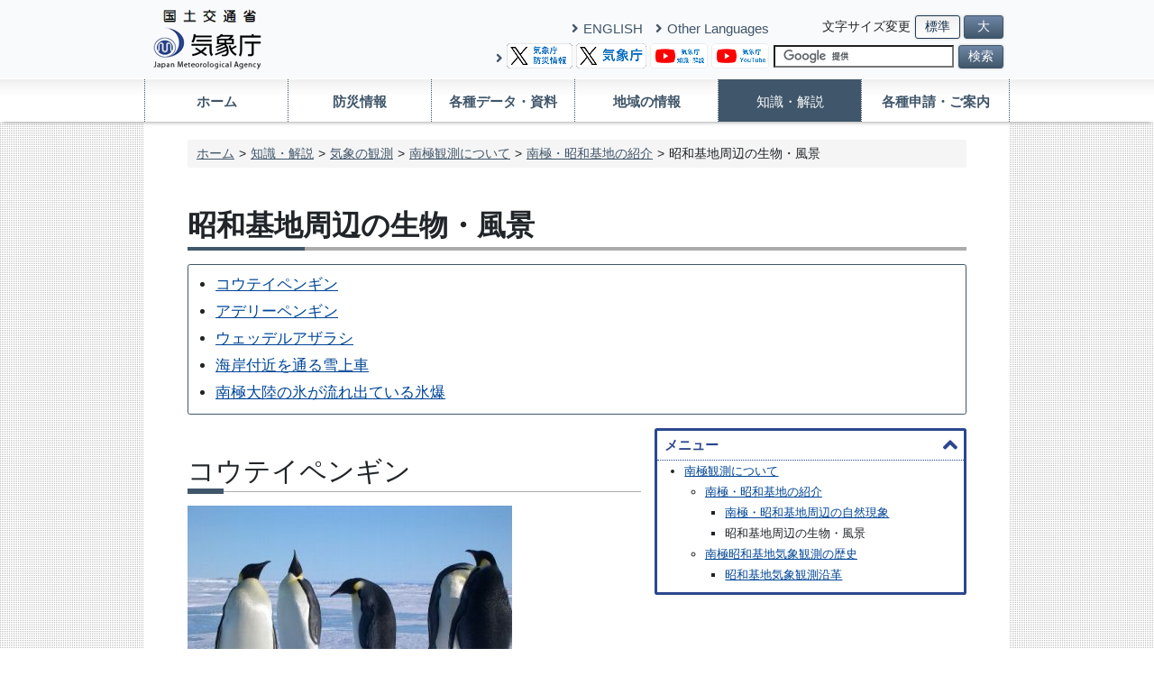

--- FILE ---
content_type: text/html; charset=UTF-8
request_url: https://www.jma.go.jp/jma/kishou/know/kansoku/syowabase/nature/nature.html
body_size: 2238
content:
<!DOCTYPE html>
<html lang="ja">
<head>
<meta charset="UTF-8">
<meta http-equiv="X-UA-Compatible" content="IE=edge">
<meta name="Author" content="気象庁 Japan Meteorological Agency">
<meta name="keywords" content="気象庁 Japan Meteorological Agency">
<meta name="description" content="description">
<meta name="viewport" content="width=device-width,initial-scale=1,viewport-fit=cover">
<meta name="format-detection" content="telephone=no">
<script src="/jma/cms/lib/jquery.min.js"></script>
<link rel="stylesheet" href="/jma/cms/css/reset.css">
<link rel="stylesheet" href="/jma/cms/lib/fontawesome/css/all.min.css">
<link rel="stylesheet" href="/jma/cms/css/common.css">
<title>昭和基地周辺の生物・風景 | 気象庁</title>
</head>
<body>
<div class="jma-wrapper">
<header class="jma-header">
<div class="jma-header-slide">
<div class="jma-header-main jma-container">
<p class="jma-header-hmenu"><button class="fas fa-bars"></button></p>
<p class="jma-header-logo"><a href="/jma/index.html"><img src="/jma/jma_top/image/logo.gif" alt="気象庁"></a></p>
<ul class="jma-header-utility">
<li>
<ul class="jma-header-lang">
<li><a href="/jma/indexe.html">ENGLISH</a></li>
<li><a href="/jma/kokusai/multi.html">Other Languages</a></li>
</ul>
<ul class="jma-header-media">
<li><a href="https://x.com/JMA_bousai" target="_blank" rel="noopener noreferrer" title="別ウィンドウで開きます"><img src="https://www.jma.go.jp/jma/jma_top/image/twitter_bousai.png" alt="気象庁防災情報X"></a></li>
<li><a href="https://x.com/JMA_kishou" target="_blank" rel="noopener noreferrer" title="別ウィンドウで開きます"><img src="https://www.jma.go.jp/jma/jma_top/image/twitter_kishou.png" alt="気象庁X"></a></li>
<li><a href="https://www.youtube.com/channel/UCODH6XDH1lL618u3pOoFd-A" target="_blank" rel="noopener noreferrer" title="別ウィンドウで開きます"><img src="https://www.jma.go.jp/jma/jma_top/image/youtube2_kishou.png" alt="気象庁/JMA - YouTube"></a></li>
<li><a href="https://www.youtube.com/channel/UCajQ4ZQJrgwSxkF6xaCfrRw" target="_blank" rel="noopener noreferrer" title="別ウィンドウで開きます"><img src="https://www.jma.go.jp/jma/jma_top/image/youtube1_kishou.png" alt="気象庁/JMA - YouTube"></a></li>
</ul>
</li>
<li>
<div class="jma-header-size">
<p>文字サイズ変更</p>
<form id="size-group">
<input type="radio" name="d-s-btn" id="m-size" checked="checked"><label for="m-size">標準</label>
<input type="radio" name="d-s-btn" id="l-size"><label for="l-size">&nbsp;大&nbsp;</label>
</form>
</div>
<div class="jma-header-search">
<form id="cse-search-box" action="https://cse.google.com/cse">
<input type="hidden" name="cx" value="009950868052057056798:0yrbmp7chwi">
<input type="hidden" name="ie" value="UTF-8">
<input type="hidden" name="lr" value="lang_ja">
<input type="text" name="q" id="cse-search-text" style="width: 200px!important"><button type="submit">検索</button>
</form>
<script src="https://www.gstatic.com/prose/brand.js" targetid="cse-search-text" hl="ja"></script>
</div>
</li>
</ul>
</div>
<div class="jma-header-nav">
<ul class="jma-container">
<li><a href="/jma/index.html">ホーム</a></li>
<li><a href="/jma/menu/menuflash.html">防災情報</a></li>
<li><a href="/jma/menu/menureport.html">各種データ・資料</a></li>
<li><a href="/jma/menu/areas.html">地域の情報</a></li>
<li><a href="/jma/menu/menuknowledge.html">知識・解説</a></li>
<li><a href="/jma/menu/menuappli.html">各種申請・ご案内</a></li>
</ul>
</div>
</div>
</header>

<main class="jma-main jma-container">
<div class="jma-cms">
<ul class="breadcrumb">
  <li><a href="//www.jma.go.jp/">ホーム</a></li>
  <li><a href="/jma/menu/knowledge.html" class="parent">知識・解説</a></li>
  <li><a href="../../../kansoku.html">気象の観測</a></li>
  <li><a href="../../index.html">南極観測について</a></li>
  <li><a href="../syowa.html">南極・昭和基地の紹介</a></li>
  <li>昭和基地周辺の生物・風景</li>
</ul>

<h1>昭和基地周辺の生物・風景</h1>

<ul class="submenu">
  <li><a href="../../index.html">南極観測について</a>
    <ul>
      <li><a href="../syowa.html">南極・昭和基地の紹介</a>
        <ul>
          <li><a href="../weather/weather.html">南極・昭和基地周辺の自然現象</a></li>
          <li>昭和基地周辺の生物・風景</li>
        </ul>
      </li>
      <li><a href="../history/history.html">南極昭和基地気象観測の歴史</a>
        <ul>
          <li><a href="../history/enkaku.html">昭和基地気象観測沿革</a></li>
        </ul>
      </li>
    </ul>
  </li>
</ul>

<h2>コウテイペンギン</h2>

<p><img src="pengin.jpg" alt="皇帝ペンギンの写真" /></p>

<p>第44次南極地域観測隊員撮影（提供：国立極地研究所）</p>

<p>昭和基地周辺で見ることのできる２種類のペンギンのひとつで、体長が130cmと大型です。南極大陸の内陸部で子育てをするため、
基地周辺ではあまり見かけることはありません。人間を恐れず近づいてくることがあります。</p>

<h2>アデリーペンギン</h2>

<p><img src="adely_pengin(52).jpg" alt="アデリーペンギンの写真" /></p>

<p>第52次南極地域観測隊員撮影（提供：国立極地研究所）</p>

<p>もうひとつがアデリーペンギンです。こちらは体長が70cmと小型です。海岸付近で子育てするため昭和基地の周辺でも頻繁に見ることができます。
人間に対して警戒心がありません。</p>

<h2>ウェッデルアザラシ</h2>

<p><img src="azarashi.jpg" alt="海氷に寝そべっているアザラシの写真" /></p>

<p>第45次南極地域観測隊員撮影（提供：国立極地研究所）</p>

<p>昭和基地周辺の海氷上でよく見られるアザラシです。体の大きさは約３mと人間よりも大きいのですが、非常におとなしい性格です。
陸上ではほとんど眠っています。</p>

<h2>海岸付近を通る雪上車</h2>

<p><img src="seaice_snowvicle(45).jpg" alt="氷山と雪上車" /></p>

<p>第45次南極地域観測隊員撮影（提供：国立極地研究所）</p>

<p>氷の張っていない開氷面方向に向かう雪上車。雪上車を通す前に氷の厚さや割れ目がないかを確認して進みます。</p>

<h2>南極大陸の氷が流れ出ている氷爆</h2>

<p><img src="icefall(46).jpg" alt="ラングホブデ・ハムナ氷瀑" /></p>

<p>第46次南極地域観測隊員撮影（提供：国立極地研究所）</p>

<p>見た目はわかりませんが、南極の氷は標高の高い南極大陸の中心部から海に向かって数万年かけてゆっくりと流れ落ちています。
写真の右には人が小さく写っています。昭和基地から南に30kmの地点にあります。</p>


</div>
</main>
<footer class="jma-footer">
<div class="jma-footer-wrap jma-container">
<nav class="jma-footer-nav">
</nav>
<div class="jma-footer-info">

<p class="jma-footer-coment"><span><a href="/jma/kishou/info/coment.html">気象庁ホームページについて</a></span></p>
</div>
</div>
</footer>
</div>
<script src="/jma/cms/js/components.js"></script>
<script src="/jma/cms/js/common.js"></script>
</body>
</html>


--- FILE ---
content_type: text/css; charset=UTF-8
request_url: https://www.jma.go.jp/jma/cms/css/common.css
body_size: 7679
content:
@charset "UTF-8";
html {
  overflow-y: scroll;
  font-size: 15px;
}
html.l-font-size {
  font-size: 18px !important;
}

body {
  font-family: "Hiragino Kaku Gothic ProN", "ヒラギノ角ゴ ProN W3", Meiryo, メイリオ, Osaka, "MS PGothic", arial, helvetica, sans-serif;
}

img {
  flex: none;
}

.jma-wrapper {
  display: flex;
  flex-direction: column;
  min-height: 100vh;
  background-image: url([data-uri]);
}

.jma-main {
  flex-grow: 1;
  background-color: #fff;
}

.jma-container {
  width: 100%;
  margin: 0 auto;
}
@media (min-width: 959px) {
  .jma-container {
    width: 960px;
    max-width: 100%;
  }
}

.jma-cms {
  padding: 20px 15px;
  overflow: hidden;
  overflow-wrap: break-word;
}
.jma-cms::after {
  content: "";
  display: block;
  clear: both;
}
.jma-cms h1, .jma-cms h2, .jma-cms h3, .jma-cms h4, .jma-cms h5, .jma-cms h6 {
  line-height: 1.2;
}
.jma-cms h1 {
  position: relative;
  padding-bottom: 0.3125rem;
  border-bottom: 4px solid #acacac;
  margin: 2rem 0 1rem 0;
  font-size: 1.375rem;
}
.jma-cms h1::before {
  content: "";
  position: absolute;
  bottom: -4px;
  width: 15%;
  border-bottom: 4px solid #40566a;
}
.jma-cms h2 {
  position: relative;
  padding-bottom: 0.3125rem;
  border-bottom: 1px solid #acacac;
  margin: 3rem 0 1rem 0;
  font-size: 1.25rem;
}
.jma-cms h2::before {
  content: "";
  position: absolute;
  bottom: -3px;
  left: 0;
  width: 40px;
  height: 6px;
  background: #40566a;
}
.jma-cms h3 {
  margin: 2rem 0 1rem 0;
  border-bottom: 1px solid #acacac;
  font-size: 1.25rem;
}
.jma-cms h4 {
  margin: 2rem 0 1rem 0;
  font-size: 1.125rem;
}
.jma-cms h5 {
  margin: 2rem 0 1rem 0;
  font-size: 1rem;
}
.jma-cms h6 {
  margin: 2rem 0 1rem 0;
  font-size: 1rem;
}
.jma-cms a {
  text-decoration: underline;
  outline: 0 solid transparent;
}
.jma-cms a:link {
  color: #004697;
}
.jma-cms a:hover {
  text-decoration: none;
}
.jma-cms a:visited {
  color: #4c2c92;
}
.jma-cms a:focus {
  outline: 4px solid #ff6110;
  outline-offset: 4px;
  color: #004697;
  transition-duration: 0.1s;
}
.jma-cms a[href$=".pdf"]::after, .jma-cms a[href*=".pdf#"]::after {
  content: "\f1c1";
  font-family: "Font Awesome 5 Free";
  font-weight: normal;
  margin-left: 0.25rem;
  margin-right: 0.25rem;
  color: #fb0f01;
}
.jma-cms a[href$=".zip"]::after {
  content: "\f1c6";
  font-family: "Font Awesome 5 Free";
  font-weight: normal;
  margin-left: 0.25rem;
  margin-right: 0.25rem;
  color: #ec9f03;
}
.jma-cms a[href$=".doc"]::after, .jma-cms a[href$=".docx"]::after {
  content: "\f1c2";
  font-family: "Font Awesome 5 Free";
  font-weight: normal;
  margin-left: 0.25rem;
  margin-right: 0.25rem;
  color: #144dad;
}
.jma-cms a[href$=".xls"]::after, .jma-cms a[href$=".xlsx"]::after, .jma-cms a[href$=".csv"]::after {
  content: "\f1c3";
  font-family: "Font Awesome 5 Free";
  font-weight: normal;
  margin-left: 0.25rem;
  margin-right: 0.25rem;
  color: #106b37;
}
.jma-cms a[href$=".ppt"]::after, .jma-cms a[href$=".pptx"]::after {
  content: "\f1c4";
  font-family: "Font Awesome 5 Free";
  font-weight: normal;
  margin-left: 0.25rem;
  margin-right: 0.25rem;
  color: #d34726;
}
.jma-cms a[target=_blank]::after {
  content: "\f35d";
  font-family: "Font Awesome 5 Free";
  font-weight: bold;
  margin-left: 0.25rem;
  margin-right: 0.25rem;
  color: #5a5a5a;
}
.jma-cms a.no-icon::after {
  content: none;
}
.jma-cms img {
  max-width: 100%;
}
.jma-cms ul {
  padding-left: 2rem;
}
.jma-cms ul ul, .jma-cms ul ol {
  padding-left: 1.5rem;
}
.jma-cms ol {
  padding-left: 2rem;
}
.jma-cms ol ul, .jma-cms ol ol {
  padding-left: 1.75rem;
}
.jma-cms ol ol > li {
  position: relative;
  list-style-type: none;
  counter-increment: paren;
}
.jma-cms ol ol > li::before {
  content: "(" counter(paren) ")";
  display: flex;
  align-items: center;
  justify-content: center;
  position: absolute;
  top: 0;
  left: -2.75rem;
  width: 2.5rem;
}
.jma-cms ol ol ol > li {
  position: relative;
  list-style-type: none;
  counter-increment: circle;
}
.jma-cms ol ol ol > li::before {
  content: counter(circle);
  display: flex;
  align-items: center;
  justify-content: center;
  position: absolute;
  top: 0.125rem;
  left: -2rem;
  width: 1.375rem;
  height: 1.375rem;
  font-size: 0.875rem;
  border: 1px solid #212529;
  border-radius: 50%;
}
.jma-cms ol ol ol ol > li {
  position: static;
  list-style-type: decimal;
  counter-increment: none;
}
.jma-cms ol ol ol ol > li::before {
  content: none;
}
.jma-cms table {
  margin-bottom: 1rem;
}
.jma-cms caption {
  padding: 0;
  caption-side: top;
  color: #212529;
  font-size: 0.875rem;
}
.jma-cms th {
  line-height: 1.2;
  padding: 3px;
  border: 1px solid #9BA8CA;
  background-color: #556CA5;
  color: #fff;
  font-size: 0.75rem;
  text-align: center;
}
.jma-cms th a:link, .jma-cms th a:visited {
  color: #fff;
}
.jma-cms td {
  line-height: 1.2;
  padding: 3px;
  border: 1px solid #9BA8CA;
  font-size: 0.75rem;
}
.jma-cms em {
  font-style: normal;
}
.jma-cms pre {
  padding: 0.5rem 1rem;
  border: 1px solid #dee2e6;
  border-radius: 0.1875rem;
}
.jma-cms hr {
  font-size: 1rem;
  border-color: #eee;
}
@media (min-width: 576px) {
  .jma-cms {
    font-size: 0;
  }
  .jma-cms h1 {
    font-size: 1.75rem;
  }
  .jma-cms h2 {
    font-size: 1.625rem;
    display: flex;
  }
  .jma-cms h3 {
    font-size: 1.5rem;
    display: flex;
  }
  .jma-cms h4 {
    font-size: 1.25rem;
    display: flex;
  }
  .jma-cms h5 {
    font-size: 1.125rem;
  }
  .jma-cms h6 {
    font-size: 1rem;
  }
  .jma-cms div, .jma-cms p, .jma-cms li, .jma-cms table, .jma-cms dl, .jma-cms blockquote, .jma-cms pre, .jma-cms form, .jma-cms input, .jma-cms button, .jma-cms select, .jma-cms optgroup, .jma-cms textarea, .jma-cms label, .jma-cms iframe {
    font-size: 1rem;
  }
  .jma-cms caption {
    font-size: 1rem;
  }
  .jma-cms th, .jma-cms td {
    padding: 5px;
    font-size: 0.875rem;
  }
}
@media (min-width: 768px) {
  .jma-cms {
    padding: 20px 48px;
  }
  .jma-cms h1 {
    font-size: 2.125rem;
  }
  .jma-cms h2 {
    font-size: 2rem;
    font-weight: normal;
  }
  .jma-cms h3 {
    font-size: 1.75rem;
    font-weight: normal;
  }
  .jma-cms h4 {
    font-size: 1.25rem;
  }
  .jma-cms h5 {
    font-size: 1.125rem;
  }
  .jma-cms h6 {
    font-size: 1rem;
  }
  .jma-cms div, .jma-cms p, .jma-cms li, .jma-cms table, .jma-cms dl, .jma-cms blockquote, .jma-cms pre {
    line-height: 1.8;
    font-size: 1.125rem;
  }
  .jma-cms th, .jma-cms td {
    line-height: 1.5;
  }
  .jma-cms ol ol ol > li::before {
    top: 0.25rem;
  }
}

.jma-pagetop {
  display: none;
  position: fixed;
  bottom: 20px;
  right: 5px;
  z-index: 20;
}
.jma-pagetop a {
  display: block;
  width: 45px;
  height: 45px;
  border: 1px solid #f9fafb;
  border-radius: 50px;
  background-image: url([data-uri]);
  background-repeat: no-repeat;
  background-position: center center;
  background-size: contain;
  opacity: 0.7;
}
@media (min-width: 768px) {
  .jma-pagetop {
    bottom: 40px;
    right: 40px;
  }
  .jma-pagetop a {
    width: 60px;
    height: 60px;
  }
}

.jma-header {
  position: relative;
  box-shadow: 0 1px 3px #aaa;
  background-color: #f9fafb;
  padding-top: 70px;
  z-index: 2;
}
.jma-header p {
  margin-bottom: 0;
}
.jma-header.jma-menu-show .jma-header-utility, .jma-header.jma-menu-show .jma-header-nav {
  display: block;
}
.jma-header img {
  backface-visibility: hidden;
  image-rendering: -webkit-optimize-contrast;
}
@media (min-width: 768px) {
  .jma-header {
    box-shadow: none;
    padding: 0;
  }
}

.jma-header-slide {
  display: flex;
  flex-direction: column-reverse;
}
@media (min-width: 768px) {
  .jma-header-slide {
    flex-direction: column;
  }
}

.jma-header-main {
  padding: 0;
}
.jma-header-main .jma-header-hmenu {
  position: absolute;
  top: 22px;
  left: 18px;
  z-index: 3;
}
.jma-header-main .jma-header-hmenu button {
  padding: 0;
  border: none;
  outline: none;
  appearance: none;
  background-color: transparent;
  font-size: 30px;
  color: #212529;
  cursor: pointer;
}
.jma-header-main .jma-header-logo {
  position: absolute;
  left: 0;
  margin-left: 0;
  text-align: center;
  top: 10px;
  width: 100%;
}
.jma-header-main .jma-header-logo a {
  display: block;
  margin: 0 auto;
  width: 100px;
}
.jma-header-main .jma-header-logo img {
  width: 100%;
}
@media (min-width: 768px) {
  .jma-header-main {
    display: flex;
    align-items: center;
    justify-content: space-between;
    height: auto;
    padding: 10px 0;
  }
  .jma-header-main .jma-header-hmenu {
    display: none;
  }
  .jma-header-main .jma-header-logo {
    width: 120px;
    margin-left: 10px;
    position: static;
    left: auto;
    top: auto;
  }
  .jma-header-main .jma-header-logo a {
    margin-top: auto;
    width: 120px;
  }
}

.jma-header-utility {
  background-color: #f9fafb;
  display: none;
  animation: show 0.2s linear 0s;
  margin-right: 0;
  text-align: right;
  padding: 10px;
  margin: 0;
  width: 100%;
}
.jma-header-utility > li {
  margin: 0;
  list-style-type: none;
}
.jma-header-utility > li ul, .jma-header-utility > li div {
  padding-top: 5px;
  padding-bottom: 15px;
}
@media (min-width: 768px) {
  .jma-header-utility {
    display: flex;
    flex-direction: row;
    align-items: flex-end;
    justify-content: flex-end;
    margin: 0 7px 0 0;
    position: relative;
    padding: 0;
  }
  .jma-header-utility > li {
    margin-left: 5px;
  }
  .jma-header-utility ul, .jma-header-utility div {
    padding-bottom: 0 !important;
  }
}
.jma-header-utility .jma-header-lang {
  display: block;
  list-style-type: none;
}
.jma-header-utility .jma-header-lang li {
  display: inline;
  margin-left: 15px;
}
.jma-header-utility .jma-header-lang li::before {
  content: "\f105";
  font-family: "Font Awesome 5 Free";
  font-weight: bold;
  color: #40566a;
  margin-left: -5px;
  padding-right: 5px;
}
.jma-header-utility .jma-header-lang li a {
  color: #40566a;
  text-decoration: none;
}
.jma-header-utility .jma-header-lang li a:hover {
  text-decoration: none;
}
.jma-header-utility .jma-header-media {
  margin: 0;
  list-style-type: none;
}
.jma-header-utility .jma-header-media li {
  display: inline;
}
.jma-header-utility .jma-header-media img {
  height: 28px;
  width: auto;
}
.jma-header-utility .jma-header-media::before {
  content: "\f105";
  font-family: "Font Awesome 5 Free";
  font-weight: bold;
  color: #40566a;
  margin-left: -5px;
  vertical-align: bottom;
}
.jma-header-utility .jma-header-size {
  display: flex;
  align-items: center;
  justify-content: flex-end;
  padding-top: 5px;
  font-size: 0.9rem;
}
.jma-header-utility .jma-header-size p {
  display: inline-block;
  margin-right: 5px;
}
.jma-header-utility .jma-header-size input[type=radio] {
  display: none;
}
.jma-header-utility .jma-header-size input[type=radio] + label {
  background: linear-gradient(180deg, #6e87a5, #40566a);
  box-shadow: 0 0 3px rgba(0, 0, 0, 0.2);
  border: 1px solid #40566a;
  border-radius: 3px;
  color: #fff;
  display: inline-block;
  margin: 0;
  cursor: pointer;
  transition: none;
  white-space: nowrap;
}
.jma-header-utility .jma-header-size input[type=radio]:checked + label {
  background: linear-gradient(to bottom, #f0f0f0, #fff);
  border: 1px solid #1f3b55;
  cursor: default;
  color: #0f2b44;
}
.jma-header-utility .jma-header-size input[type=radio] + label {
  padding: 2px 10px;
}
.jma-header-utility .jma-header-search {
  align-self: flex-end;
  font-size: 0.9rem;
  padding-top: 7px;
}
.jma-header-utility .jma-header-search input[type=text] {
  padding: 2px 5px !important;
  width: 200px !important;
}
.jma-header-utility .jma-header-search button {
  background: linear-gradient(180deg, #6e87a5, #40566a);
  box-shadow: 0 0 3px rgba(0, 0, 0, 0.2);
  border: 1px solid #40566a;
  border-radius: 3px;
  color: #fff;
  cursor: pointer;
  display: inline-block;
  margin: 0 0 0 5px;
  padding: 2px 10px;
  transition: none;
  white-space: nowrap;
}

.jma-header-nav {
  display: none;
  line-height: 1;
  background: linear-gradient(to bottom, #f0f0f0 1%, #f5f5f5 2%, #fff 5%, #fff);
  border-top: 1px solid #fff;
  z-index: 1;
}
.jma-header-nav ul {
  padding: 0;
  list-style-type: none;
}
.jma-header-nav ul li {
  border-bottom: 1px dotted #40566a;
  transition: background-color 0.2s;
  color: #40566a;
  font-size: 1rem;
  font-weight: bold;
}
.jma-header-nav ul li a {
  color: #40566a;
  display: inline-block;
  padding: 17px 0 15px 15px;
  text-decoration: none;
  width: 100%;
}
.jma-header-nav ul li a br {
  display: none;
}
.jma-header-nav ul li a::before {
  content: "\f152";
  font-family: "Font Awesome 5 Free";
  font-weight: bold;
  padding-right: 5px;
}
.jma-header-nav ul li:hover, .jma-header-nav ul li .active {
  background-color: #40566a;
  color: #fff;
  text-decoration: none;
  font-weight: normal;
}
.jma-header-nav ul li:hover a, .jma-header-nav ul li .active a {
  background-color: #40566a;
  color: #fff;
  text-decoration: none;
}
.jma-header-nav ul li:first-child a::before {
  content: "\f015";
  font-family: "Font Awesome 5 Free";
  font-weight: bold;
}
@media (min-width: 768px) {
  .jma-header-nav {
    display: block;
    position: static;
    top: auto;
    left: auto;
    background: linear-gradient(to bottom, #f0f0f0 5%, #f5f5f5 10%, #fff 40%, #fff);
    box-shadow: 0px 4px 4px -3px #aaa;
  }
  .jma-header-nav ul {
    display: flex;
    border-left: 1px dotted #40566a;
    border-right: 1px dotted #40566a;
  }
  .jma-header-nav ul li {
    width: 16.6%;
    border-bottom: none;
    border-right: 1px dotted #40566a;
    text-align: center;
  }
  .jma-header-nav ul li a {
    justify-content: center;
    align-items: center;
    padding: 17px 0 15px 0;
  }
  .jma-header-nav ul li a br {
    display: inline;
  }
  .jma-header-nav ul li a::before {
    content: none;
  }
  .jma-header-nav ul li:last-child {
    border-right: none;
    width: 17%;
  }
  .jma-header-nav ul li:first-child a::before {
    content: none;
  }
}

.jma-footer {
  box-shadow: 0px -1px 3px #aaa;
  background-color: #f9fafb;
  font-size: 15px;
}
.jma-footer a {
  color: #40566a;
  text-decoration: none;
}
.jma-footer a:hover {
  text-decoration: none;
}
.jma-footer p {
  margin-bottom: 0;
}
.jma-footer .jma-footer-wrap .jma-footer-info {
  padding: 15px;
}
.jma-footer .jma-footer-nav {
  padding-bottom: 15px;
}
.jma-footer .jma-footer-nav ul {
  display: flex;
  flex-wrap: wrap;
  justify-content: space-between;
  margin: 0;
  padding: 0;
  list-style-type: none;
}
.jma-footer .jma-footer-nav ul li {
  display: flex;
  width: 100%;
  line-height: 1.7;
}
.jma-footer .jma-footer-nav ul li::before {
  content: "\f105";
  font-family: "Font Awesome 5 Free";
  font-weight: bold;
  color: #40566a;
}
.jma-footer .jma-footer-info address {
  margin-bottom: 0;
}
.jma-footer .jma-footer-info address p.jma-footer-tel strong {
  display: block;
  color: red;
}
.jma-footer .jma-footer-info .jma-footer-coment {
  display: flex;
}
.jma-footer .jma-footer-info .jma-footer-coment::before {
  content: "\f105";
  font-family: "Font Awesome 5 Free";
  font-weight: bold;
  color: #40566a;
  padding-right: 5px;
}
@media (min-width: 768px) {
  .jma-footer .jma-footer-nav ul li {
    width: auto;
  }
  .jma-footer .jma-footer-nav ul li a span {
    display: block;
  }
  .jma-footer .jma-footer-info address p.jma-footer-tel strong {
    display: inline;
    margin-left: 1rem;
  }
}

.jma-cms img.border {
  border: 1px solid #dee2e6;
}
.jma-cms div.border, .jma-cms dl.border, .jma-cms p.border {
  padding: 0.5rem 1rem;
  border: 1px solid #2b478e;
  border-radius: 0.1875rem;
}
.jma-cms div.__JMAMARKDOWN_SCROLL__ {
  position: relative;
  max-width: 100%;
  overflow: auto;
}
.jma-cms div.__JMAMARKDOWN_SCROLL__ .hscroll-hint {
  position: absolute;
  top: 0;
  right: 0;
  bottom: 0;
  left: 0;
  pointer-events: none;
}
.jma-cms div.__JMAMARKDOWN_SCROLL__ .hscroll-hint-inner {
  display: flex;
  flex-direction: column;
  justify-content: space-between;
  align-items: center;
  position: absolute;
  top: calc(50% - 50px);
  left: calc(50% - 60px);
  width: 120px;
  height: 100px;
  padding: 0.5rem;
  border-radius: 0.1875rem;
  background-color: rgba(0, 0, 0, 0.8);
  transition-duration: 0.2s;
  opacity: 0;
}
.jma-cms div.__JMAMARKDOWN_SCROLL__ .hscroll-hint-inner span {
  order: 3;
  line-height: 1;
  color: #fff;
  font-size: 0.5rem;
}
.jma-cms div.__JMAMARKDOWN_SCROLL__ .hscroll-hint-inner::before {
  order: 1;
  content: "";
  display: inline-block;
  width: 34px;
  height: 14px;
  vertical-align: middle;
  text-align: center;
  background-size: contain;
  background-position: center center;
  background-repeat: no-repeat;
  background-image: url([data-uri]);
}
.jma-cms div.__JMAMARKDOWN_SCROLL__ .hscroll-hint-inner::after {
  order: 2;
  content: "";
  display: inline-block;
  width: 40px;
  height: 40px;
  vertical-align: middle;
  text-align: center;
  background-size: contain;
  background-position: center center;
  background-repeat: no-repeat;
  background-image: url([data-uri]);
}
.jma-cms div.__JMAMARKDOWN_SCROLL__[data-scroll=true] {
  cursor: grab;
}
.jma-cms div.__JMAMARKDOWN_SCROLL__[data-scroll=true].grab {
  cursor: grabbing;
}
.jma-cms div.__JMAMARKDOWN_SCROLL__[data-scroll=true].grab * {
  cursor: grabbing;
}
.jma-cms div.__JMAMARKDOWN_SCROLL__[data-icon=true] .hscroll-hint-inner {
  opacity: 0.8;
}
.jma-cms div.__JMAMARKDOWN_SCROLL__[data-touch=true] .hscroll-hint-inner::after {
  background-image: url([data-uri]);
}
.jma-cms p.caption-bottom {
  font-size: 0.875rem;
  margin-top: -1rem;
}
.jma-cms p.caption-top {
  font-size: 0.875rem;
  margin-bottom: 0;
}
.jma-cms table.t-100px {
  min-width: 100px;
}
.jma-cms table.t-150px {
  min-width: 150px;
}
.jma-cms table.t-200px {
  min-width: 200px;
}
.jma-cms table.t-250px {
  min-width: 250px;
}
.jma-cms table.t-300px {
  min-width: 300px;
}
.jma-cms table.t-350px {
  min-width: 350px;
}
.jma-cms table.t-400px {
  min-width: 400px;
}
.jma-cms table.t-450px {
  min-width: 450px;
}
.jma-cms table.t-500px {
  min-width: 500px;
}
.jma-cms table.t-550px {
  min-width: 550px;
}
.jma-cms table.t-600px {
  min-width: 600px;
}
.jma-cms table.t-650px {
  min-width: 650px;
}
.jma-cms table.t-700px {
  min-width: 700px;
}
.jma-cms table.t-750px {
  min-width: 750px;
}
.jma-cms table.t-800px {
  min-width: 800px;
}
.jma-cms table.t-850px {
  min-width: 850px;
}
.jma-cms table.t-900px {
  min-width: 900px;
}
.jma-cms table.t-950px {
  min-width: 950px;
}
.jma-cms table.t-1000px {
  min-width: 1000px;
}
.jma-cms table.t-1050px {
  min-width: 1050px;
}
.jma-cms table.t-1100px {
  min-width: 1100px;
}
.jma-cms table.t-1150px {
  min-width: 1150px;
}
.jma-cms table.t-1200px {
  min-width: 1200px;
}
.jma-cms table.t-1250px {
  min-width: 1250px;
}
.jma-cms table.t-1300px {
  min-width: 1300px;
}
.jma-cms table.t-1350px {
  min-width: 1350px;
}
.jma-cms table.t-1400px {
  min-width: 1400px;
}
.jma-cms table.t-1450px {
  min-width: 1450px;
}
.jma-cms table.t-1500px {
  min-width: 1500px;
}
.jma-cms table.t-1550px {
  min-width: 1550px;
}
.jma-cms table.t-1600px {
  min-width: 1600px;
}
.jma-cms table.t-1650px {
  min-width: 1650px;
}
.jma-cms table.t-1700px {
  min-width: 1700px;
}
.jma-cms table.t-1750px {
  min-width: 1750px;
}
.jma-cms table.t-1800px {
  min-width: 1800px;
}
.jma-cms table.t-1850px {
  min-width: 1850px;
}
.jma-cms table.t-1900px {
  min-width: 1900px;
}
.jma-cms table.t-1950px {
  min-width: 1950px;
}
.jma-cms table.t-2000px {
  min-width: 2000px;
}
.jma-cms table th.nowrap, .jma-cms table td.nowrap {
  white-space: nowrap;
}
.jma-cms .__JMAMARKDOWN_FLEX__ {
  flex-direction: column;
}
.jma-cms ul.border, .jma-cms ol.border {
  padding: 0.5rem 1rem 0.5rem 2rem;
  border: 1px solid #2b478e;
  border-radius: 0.1875rem;
}
.jma-cms ul.history, .jma-cms ol.history {
  max-height: 10rem;
  padding-top: 0.125rem;
  padding-bottom: 0.125rem;
  border-top: 2px solid #7f95bd;
  border-bottom: 2px solid #7f95bd;
  overflow-y: auto;
}
.jma-cms ul.history li, .jma-cms ol.history li {
  font-size: 1rem;
}
.jma-cms ul.breadcrumb {
  display: flex;
  flex-wrap: wrap;
  margin: 0 0 3rem 0;
  padding: 5px 10px;
  border-radius: 0.1875rem;
  background-color: #f5f5f5;
  list-style-type: none;
}
.jma-cms ul.breadcrumb li {
  font-size: 0.9375rem;
  line-height: inherit;
}
.jma-cms ul.breadcrumb li::after {
  content: ">";
  margin: 0 5px;
}
.jma-cms ul.breadcrumb li:last-child::after {
  content: none;
}
.jma-cms ul.breadcrumb li a {
  color: #40566a;
  text-decoration: underline;
}
.jma-cms ul.breadcrumb li a:hover {
  text-decoration: none;
}
.jma-cms ul.jma-toc {
  padding: 0.5rem 2rem;
  border-radius: 0.1875rem;
  border: 1px solid #40566a;
}
.jma-cms ul.no-style {
  margin: 0 0 1rem 0;
  padding: 0;
  list-style-type: none;
}
.jma-cms ul.no-style > li > ul {
  list-style-type: disc;
  padding-left: 2rem;
}
.jma-cms ul.no-style > li > ul > li > ul {
  list-style-type: circle;
}
.jma-cms ul.no-style > li > ol {
  padding-left: 2rem;
}
.jma-cms ul.no-style.border {
  padding: 0.5rem 1rem;
  border: 3px solid #2b478e;
  border-radius: 0.1875rem;
}
.jma-cms ul.no-style.history {
  padding: 0.125rem;
}
.jma-cms ul.toc, .jma-cms ul #markdown-toc {
  padding: 0.5rem 2rem;
  border-radius: 0.1875rem;
  border: 1px solid #40566a;
}
.jma-cms ul.submenu {
  padding-right: 0.5rem;
  padding-bottom: 0;
  border: 3px solid #2b478e;
  border-radius: 0.1875rem;
}
.jma-cms ul.submenu li {
  font-size: 0.75rem;
}
.jma-cms ul.submenu > li:not(:first-child) {
  display: none;
}
.jma-cms ul.submenu > li:first-child {
  display: flex;
  justify-content: space-between;
  align-items: center;
  line-height: 1;
  margin-left: -2rem;
  margin-right: -0.5rem;
  padding: 0.25rem 0.5rem;
  border-bottom: 0px dotted #2b478e;
  list-style-type: none;
  color: #2b478e;
  font-size: 1rem;
  font-weight: bold;
  cursor: pointer;
  user-select: none;
  -webkit-user-select: none;
}
.jma-cms ul.submenu > li:first-child::after {
  content: "\f107";
  font-family: "Font Awesome 5 Free";
  font-weight: bold;
  font-size: 1.7rem;
}
.jma-cms ul.submenu.change {
  padding-bottom: 0.5rem;
}
.jma-cms ul.submenu.change > li:not(:first-child) {
  display: list-item;
}
.jma-cms ul.submenu.change > li:first-child {
  border-bottom-width: 1px;
}
.jma-cms ul.submenu.change > li:first-child::after {
  content: "\f106";
  font-family: "Font Awesome 5 Free";
  font-weight: bold;
}
.jma-cms ol.note {
  padding-left: 3rem;
}
.jma-cms ol.note li {
  position: relative;
  list-style-type: none;
  counter-increment: notes;
  color: #727272;
  font-size: 0.75rem;
}
.jma-cms ol.note li::before {
  content: "注釈" counter(notes);
  display: flex;
  align-items: center;
  justify-content: center;
  position: absolute;
  top: 0;
  left: -3rem;
  width: 3rem;
  font-weight: bold;
}
.jma-cms pre.pretty {
  line-height: 1.2;
  border: 1px solid #888;
  background-color: #333;
  color: #fff;
  word-break: break-all;
  white-space: pre-wrap;
  font-size: 0.875rem;
  font-family: SFMono-Regular, Menlo, Monaco, Consolas, "Liberation Mono", "Courier New", monospace;
}
.jma-cms pre.div::before {
  content: "{{";
  display: block;
}
.jma-cms pre.div::after {
  content: "}}";
  display: block;
}
.jma-cms em.note {
  display: inline-block;
  vertical-align: top;
  line-height: 1;
  margin: 0 0.25rem;
  padding: 2px 1px;
  background-color: #fff;
  color: #727272;
  font-size: 0.75rem;
  font-weight: bold;
}
.jma-cms em.note::before {
  content: "[注釈";
}
.jma-cms em.note::after {
  content: "]";
}
.jma-cms .__JMAMARKDOWN_FLEX__ {
  max-width: 100%;
  margin-bottom: 1rem;
  overflow: auto;
}
.jma-cms .start {
  text-align: left !important;
  margin-right: auto !important;
}
.jma-cms .center {
  text-align: center !important;
  margin-right: auto !important;
  margin-left: auto !important;
}
.jma-cms .end {
  text-align: right !important;
  margin-left: auto !important;
}
.jma-cms .clear {
  clear: both;
}
@media (min-width: 576px) {
  .jma-cms p.caption-bottom {
    font-size: 1rem;
  }
  .jma-cms p.caption-top {
    font-size: 1rem;
  }
  .jma-cms .__JMAMARKDOWN_FLEX__ {
    display: flex;
    flex-direction: row;
  }
  .jma-cms .__JMAMARKDOWN_FLEX__.wrap {
    flex-wrap: wrap;
  }
  .jma-cms .w-1 {
    width: 1%;
    padding-left: 5px;
    padding-right: 5px;
  }
  .jma-cms .w-2 {
    width: 2%;
    padding-left: 5px;
    padding-right: 5px;
  }
  .jma-cms .w-3 {
    width: 3%;
    padding-left: 5px;
    padding-right: 5px;
  }
  .jma-cms .w-4 {
    width: 4%;
    padding-left: 5px;
    padding-right: 5px;
  }
  .jma-cms .w-5 {
    width: 5%;
    padding-left: 5px;
    padding-right: 5px;
  }
  .jma-cms .w-6 {
    width: 6%;
    padding-left: 5px;
    padding-right: 5px;
  }
  .jma-cms .w-7 {
    width: 7%;
    padding-left: 5px;
    padding-right: 5px;
  }
  .jma-cms .w-8 {
    width: 8%;
    padding-left: 5px;
    padding-right: 5px;
  }
  .jma-cms .w-9 {
    width: 9%;
    padding-left: 5px;
    padding-right: 5px;
  }
  .jma-cms .w-10 {
    width: 10%;
    padding-left: 5px;
    padding-right: 5px;
  }
  .jma-cms .w-11 {
    width: 11%;
    padding-left: 5px;
    padding-right: 5px;
  }
  .jma-cms .w-12 {
    width: 12%;
    padding-left: 5px;
    padding-right: 5px;
  }
  .jma-cms .w-13 {
    width: 13%;
    padding-left: 5px;
    padding-right: 5px;
  }
  .jma-cms .w-14 {
    width: 14%;
    padding-left: 5px;
    padding-right: 5px;
  }
  .jma-cms .w-15 {
    width: 15%;
    padding-left: 5px;
    padding-right: 5px;
  }
  .jma-cms .w-16 {
    width: 16%;
    padding-left: 5px;
    padding-right: 5px;
  }
  .jma-cms .w-17 {
    width: 17%;
    padding-left: 5px;
    padding-right: 5px;
  }
  .jma-cms .w-18 {
    width: 18%;
    padding-left: 5px;
    padding-right: 5px;
  }
  .jma-cms .w-19 {
    width: 19%;
    padding-left: 5px;
    padding-right: 5px;
  }
  .jma-cms .w-20 {
    width: 20%;
    padding-left: 5px;
    padding-right: 5px;
  }
  .jma-cms .w-21 {
    width: 21%;
    padding-left: 5px;
    padding-right: 5px;
  }
  .jma-cms .w-22 {
    width: 22%;
    padding-left: 5px;
    padding-right: 5px;
  }
  .jma-cms .w-23 {
    width: 23%;
    padding-left: 5px;
    padding-right: 5px;
  }
  .jma-cms .w-24 {
    width: 24%;
    padding-left: 5px;
    padding-right: 5px;
  }
  .jma-cms .w-25 {
    width: 25%;
    padding-left: 5px;
    padding-right: 5px;
  }
  .jma-cms .w-26 {
    width: 26%;
    padding-left: 5px;
    padding-right: 5px;
  }
  .jma-cms .w-27 {
    width: 27%;
    padding-left: 5px;
    padding-right: 5px;
  }
  .jma-cms .w-28 {
    width: 28%;
    padding-left: 5px;
    padding-right: 5px;
  }
  .jma-cms .w-29 {
    width: 29%;
    padding-left: 5px;
    padding-right: 5px;
  }
  .jma-cms .w-30 {
    width: 30%;
    padding-left: 5px;
    padding-right: 5px;
  }
  .jma-cms .w-31 {
    width: 31%;
    padding-left: 5px;
    padding-right: 5px;
  }
  .jma-cms .w-32 {
    width: 32%;
    padding-left: 5px;
    padding-right: 5px;
  }
  .jma-cms .w-33 {
    width: 33%;
    padding-left: 5px;
    padding-right: 5px;
  }
  .jma-cms .w-34 {
    width: 34%;
    padding-left: 5px;
    padding-right: 5px;
  }
  .jma-cms .w-35 {
    width: 35%;
    padding-left: 5px;
    padding-right: 5px;
  }
  .jma-cms .w-36 {
    width: 36%;
    padding-left: 5px;
    padding-right: 5px;
  }
  .jma-cms .w-37 {
    width: 37%;
    padding-left: 5px;
    padding-right: 5px;
  }
  .jma-cms .w-38 {
    width: 38%;
    padding-left: 5px;
    padding-right: 5px;
  }
  .jma-cms .w-39 {
    width: 39%;
    padding-left: 5px;
    padding-right: 5px;
  }
  .jma-cms .w-40 {
    width: 40%;
    padding-left: 5px;
    padding-right: 5px;
  }
  .jma-cms .w-41 {
    width: 41%;
    padding-left: 5px;
    padding-right: 5px;
  }
  .jma-cms .w-42 {
    width: 42%;
    padding-left: 5px;
    padding-right: 5px;
  }
  .jma-cms .w-43 {
    width: 43%;
    padding-left: 5px;
    padding-right: 5px;
  }
  .jma-cms .w-44 {
    width: 44%;
    padding-left: 5px;
    padding-right: 5px;
  }
  .jma-cms .w-45 {
    width: 45%;
    padding-left: 5px;
    padding-right: 5px;
  }
  .jma-cms .w-46 {
    width: 46%;
    padding-left: 5px;
    padding-right: 5px;
  }
  .jma-cms .w-47 {
    width: 47%;
    padding-left: 5px;
    padding-right: 5px;
  }
  .jma-cms .w-48 {
    width: 48%;
    padding-left: 5px;
    padding-right: 5px;
  }
  .jma-cms .w-49 {
    width: 49%;
    padding-left: 5px;
    padding-right: 5px;
  }
  .jma-cms .w-50 {
    width: 50%;
    padding-left: 5px;
    padding-right: 5px;
  }
  .jma-cms .w-51 {
    width: 51%;
    padding-left: 5px;
    padding-right: 5px;
  }
  .jma-cms .w-52 {
    width: 52%;
    padding-left: 5px;
    padding-right: 5px;
  }
  .jma-cms .w-53 {
    width: 53%;
    padding-left: 5px;
    padding-right: 5px;
  }
  .jma-cms .w-54 {
    width: 54%;
    padding-left: 5px;
    padding-right: 5px;
  }
  .jma-cms .w-55 {
    width: 55%;
    padding-left: 5px;
    padding-right: 5px;
  }
  .jma-cms .w-56 {
    width: 56%;
    padding-left: 5px;
    padding-right: 5px;
  }
  .jma-cms .w-57 {
    width: 57%;
    padding-left: 5px;
    padding-right: 5px;
  }
  .jma-cms .w-58 {
    width: 58%;
    padding-left: 5px;
    padding-right: 5px;
  }
  .jma-cms .w-59 {
    width: 59%;
    padding-left: 5px;
    padding-right: 5px;
  }
  .jma-cms .w-60 {
    width: 60%;
    padding-left: 5px;
    padding-right: 5px;
  }
  .jma-cms .w-61 {
    width: 61%;
    padding-left: 5px;
    padding-right: 5px;
  }
  .jma-cms .w-62 {
    width: 62%;
    padding-left: 5px;
    padding-right: 5px;
  }
  .jma-cms .w-63 {
    width: 63%;
    padding-left: 5px;
    padding-right: 5px;
  }
  .jma-cms .w-64 {
    width: 64%;
    padding-left: 5px;
    padding-right: 5px;
  }
  .jma-cms .w-65 {
    width: 65%;
    padding-left: 5px;
    padding-right: 5px;
  }
  .jma-cms .w-66 {
    width: 66%;
    padding-left: 5px;
    padding-right: 5px;
  }
  .jma-cms .w-67 {
    width: 67%;
    padding-left: 5px;
    padding-right: 5px;
  }
  .jma-cms .w-68 {
    width: 68%;
    padding-left: 5px;
    padding-right: 5px;
  }
  .jma-cms .w-69 {
    width: 69%;
    padding-left: 5px;
    padding-right: 5px;
  }
  .jma-cms .w-70 {
    width: 70%;
    padding-left: 5px;
    padding-right: 5px;
  }
  .jma-cms .w-71 {
    width: 71%;
    padding-left: 5px;
    padding-right: 5px;
  }
  .jma-cms .w-72 {
    width: 72%;
    padding-left: 5px;
    padding-right: 5px;
  }
  .jma-cms .w-73 {
    width: 73%;
    padding-left: 5px;
    padding-right: 5px;
  }
  .jma-cms .w-74 {
    width: 74%;
    padding-left: 5px;
    padding-right: 5px;
  }
  .jma-cms .w-75 {
    width: 75%;
    padding-left: 5px;
    padding-right: 5px;
  }
  .jma-cms .w-76 {
    width: 76%;
    padding-left: 5px;
    padding-right: 5px;
  }
  .jma-cms .w-77 {
    width: 77%;
    padding-left: 5px;
    padding-right: 5px;
  }
  .jma-cms .w-78 {
    width: 78%;
    padding-left: 5px;
    padding-right: 5px;
  }
  .jma-cms .w-79 {
    width: 79%;
    padding-left: 5px;
    padding-right: 5px;
  }
  .jma-cms .w-80 {
    width: 80%;
    padding-left: 5px;
    padding-right: 5px;
  }
  .jma-cms .w-81 {
    width: 81%;
    padding-left: 5px;
    padding-right: 5px;
  }
  .jma-cms .w-82 {
    width: 82%;
    padding-left: 5px;
    padding-right: 5px;
  }
  .jma-cms .w-83 {
    width: 83%;
    padding-left: 5px;
    padding-right: 5px;
  }
  .jma-cms .w-84 {
    width: 84%;
    padding-left: 5px;
    padding-right: 5px;
  }
  .jma-cms .w-85 {
    width: 85%;
    padding-left: 5px;
    padding-right: 5px;
  }
  .jma-cms .w-86 {
    width: 86%;
    padding-left: 5px;
    padding-right: 5px;
  }
  .jma-cms .w-87 {
    width: 87%;
    padding-left: 5px;
    padding-right: 5px;
  }
  .jma-cms .w-88 {
    width: 88%;
    padding-left: 5px;
    padding-right: 5px;
  }
  .jma-cms .w-89 {
    width: 89%;
    padding-left: 5px;
    padding-right: 5px;
  }
  .jma-cms .w-90 {
    width: 90%;
    padding-left: 5px;
    padding-right: 5px;
  }
  .jma-cms .w-91 {
    width: 91%;
    padding-left: 5px;
    padding-right: 5px;
  }
  .jma-cms .w-92 {
    width: 92%;
    padding-left: 5px;
    padding-right: 5px;
  }
  .jma-cms .w-93 {
    width: 93%;
    padding-left: 5px;
    padding-right: 5px;
  }
  .jma-cms .w-94 {
    width: 94%;
    padding-left: 5px;
    padding-right: 5px;
  }
  .jma-cms .w-95 {
    width: 95%;
    padding-left: 5px;
    padding-right: 5px;
  }
  .jma-cms .w-96 {
    width: 96%;
    padding-left: 5px;
    padding-right: 5px;
  }
  .jma-cms .w-97 {
    width: 97%;
    padding-left: 5px;
    padding-right: 5px;
  }
  .jma-cms .w-98 {
    width: 98%;
    padding-left: 5px;
    padding-right: 5px;
  }
  .jma-cms .w-99 {
    width: 99%;
    padding-left: 5px;
    padding-right: 5px;
  }
  .jma-cms .w-100 {
    width: 100%;
    padding-left: 5px;
    padding-right: 5px;
  }
  .jma-cms .w-10px {
    width: 10px;
    flex-shrink: 0;
    margin-right: 5px;
    padding-left: 5px;
    padding-right: 5px;
  }
  .jma-cms .w-10px img {
    width: 100%;
  }
  .jma-cms .r-10px {
    width: calc(100% - 10px) !important;
  }
  .jma-cms .h-10px {
    height: 10px !important;
  }
  .jma-cms .w-20px {
    width: 20px;
    flex-shrink: 0;
    margin-right: 5px;
    padding-left: 5px;
    padding-right: 5px;
  }
  .jma-cms .w-20px img {
    width: 100%;
  }
  .jma-cms .r-20px {
    width: calc(100% - 20px) !important;
  }
  .jma-cms .h-20px {
    height: 20px !important;
  }
  .jma-cms .w-30px {
    width: 30px;
    flex-shrink: 0;
    margin-right: 5px;
    padding-left: 5px;
    padding-right: 5px;
  }
  .jma-cms .w-30px img {
    width: 100%;
  }
  .jma-cms .r-30px {
    width: calc(100% - 30px) !important;
  }
  .jma-cms .h-30px {
    height: 30px !important;
  }
  .jma-cms .w-40px {
    width: 40px;
    flex-shrink: 0;
    margin-right: 5px;
    padding-left: 5px;
    padding-right: 5px;
  }
  .jma-cms .w-40px img {
    width: 100%;
  }
  .jma-cms .r-40px {
    width: calc(100% - 40px) !important;
  }
  .jma-cms .h-40px {
    height: 40px !important;
  }
  .jma-cms .w-50px {
    width: 50px;
    flex-shrink: 0;
    margin-right: 5px;
    padding-left: 5px;
    padding-right: 5px;
  }
  .jma-cms .w-50px img {
    width: 100%;
  }
  .jma-cms .r-50px {
    width: calc(100% - 50px) !important;
  }
  .jma-cms .h-50px {
    height: 50px !important;
  }
  .jma-cms .w-60px {
    width: 60px;
    flex-shrink: 0;
    margin-right: 5px;
    padding-left: 5px;
    padding-right: 5px;
  }
  .jma-cms .w-60px img {
    width: 100%;
  }
  .jma-cms .r-60px {
    width: calc(100% - 60px) !important;
  }
  .jma-cms .h-60px {
    height: 60px !important;
  }
  .jma-cms .w-70px {
    width: 70px;
    flex-shrink: 0;
    margin-right: 5px;
    padding-left: 5px;
    padding-right: 5px;
  }
  .jma-cms .w-70px img {
    width: 100%;
  }
  .jma-cms .r-70px {
    width: calc(100% - 70px) !important;
  }
  .jma-cms .h-70px {
    height: 70px !important;
  }
  .jma-cms .w-80px {
    width: 80px;
    flex-shrink: 0;
    margin-right: 5px;
    padding-left: 5px;
    padding-right: 5px;
  }
  .jma-cms .w-80px img {
    width: 100%;
  }
  .jma-cms .r-80px {
    width: calc(100% - 80px) !important;
  }
  .jma-cms .h-80px {
    height: 80px !important;
  }
  .jma-cms .w-90px {
    width: 90px;
    flex-shrink: 0;
    margin-right: 5px;
    padding-left: 5px;
    padding-right: 5px;
  }
  .jma-cms .w-90px img {
    width: 100%;
  }
  .jma-cms .r-90px {
    width: calc(100% - 90px) !important;
  }
  .jma-cms .h-90px {
    height: 90px !important;
  }
  .jma-cms .w-100px {
    width: 100px;
    flex-shrink: 0;
    margin-right: 5px;
    padding-left: 5px;
    padding-right: 5px;
  }
  .jma-cms .w-100px img {
    width: 100%;
  }
  .jma-cms .r-100px {
    width: calc(100% - 100px) !important;
  }
  .jma-cms .h-100px {
    height: 100px !important;
  }
  .jma-cms .w-110px {
    width: 110px;
    flex-shrink: 0;
    margin-right: 5px;
    padding-left: 5px;
    padding-right: 5px;
  }
  .jma-cms .w-110px img {
    width: 100%;
  }
  .jma-cms .r-110px {
    width: calc(100% - 110px) !important;
  }
  .jma-cms .h-110px {
    height: 110px !important;
  }
  .jma-cms .w-120px {
    width: 120px;
    flex-shrink: 0;
    margin-right: 5px;
    padding-left: 5px;
    padding-right: 5px;
  }
  .jma-cms .w-120px img {
    width: 100%;
  }
  .jma-cms .r-120px {
    width: calc(100% - 120px) !important;
  }
  .jma-cms .h-120px {
    height: 120px !important;
  }
  .jma-cms .w-130px {
    width: 130px;
    flex-shrink: 0;
    margin-right: 5px;
    padding-left: 5px;
    padding-right: 5px;
  }
  .jma-cms .w-130px img {
    width: 100%;
  }
  .jma-cms .r-130px {
    width: calc(100% - 130px) !important;
  }
  .jma-cms .h-130px {
    height: 130px !important;
  }
  .jma-cms .w-140px {
    width: 140px;
    flex-shrink: 0;
    margin-right: 5px;
    padding-left: 5px;
    padding-right: 5px;
  }
  .jma-cms .w-140px img {
    width: 100%;
  }
  .jma-cms .r-140px {
    width: calc(100% - 140px) !important;
  }
  .jma-cms .h-140px {
    height: 140px !important;
  }
  .jma-cms .w-150px {
    width: 150px;
    flex-shrink: 0;
    margin-right: 5px;
    padding-left: 5px;
    padding-right: 5px;
  }
  .jma-cms .w-150px img {
    width: 100%;
  }
  .jma-cms .r-150px {
    width: calc(100% - 150px) !important;
  }
  .jma-cms .h-150px {
    height: 150px !important;
  }
  .jma-cms .w-160px {
    width: 160px;
    flex-shrink: 0;
    margin-right: 5px;
    padding-left: 5px;
    padding-right: 5px;
  }
  .jma-cms .w-160px img {
    width: 100%;
  }
  .jma-cms .r-160px {
    width: calc(100% - 160px) !important;
  }
  .jma-cms .h-160px {
    height: 160px !important;
  }
  .jma-cms .w-170px {
    width: 170px;
    flex-shrink: 0;
    margin-right: 5px;
    padding-left: 5px;
    padding-right: 5px;
  }
  .jma-cms .w-170px img {
    width: 100%;
  }
  .jma-cms .r-170px {
    width: calc(100% - 170px) !important;
  }
  .jma-cms .h-170px {
    height: 170px !important;
  }
  .jma-cms .w-180px {
    width: 180px;
    flex-shrink: 0;
    margin-right: 5px;
    padding-left: 5px;
    padding-right: 5px;
  }
  .jma-cms .w-180px img {
    width: 100%;
  }
  .jma-cms .r-180px {
    width: calc(100% - 180px) !important;
  }
  .jma-cms .h-180px {
    height: 180px !important;
  }
  .jma-cms .w-190px {
    width: 190px;
    flex-shrink: 0;
    margin-right: 5px;
    padding-left: 5px;
    padding-right: 5px;
  }
  .jma-cms .w-190px img {
    width: 100%;
  }
  .jma-cms .r-190px {
    width: calc(100% - 190px) !important;
  }
  .jma-cms .h-190px {
    height: 190px !important;
  }
  .jma-cms .w-200px {
    width: 200px;
    flex-shrink: 0;
    margin-right: 5px;
    padding-left: 5px;
    padding-right: 5px;
  }
  .jma-cms .w-200px img {
    width: 100%;
  }
  .jma-cms .r-200px {
    width: calc(100% - 200px) !important;
  }
  .jma-cms .h-200px {
    height: 200px !important;
  }
  .jma-cms .w-210px {
    width: 210px;
    flex-shrink: 0;
    margin-right: 5px;
    padding-left: 5px;
    padding-right: 5px;
  }
  .jma-cms .w-210px img {
    width: 100%;
  }
  .jma-cms .r-210px {
    width: calc(100% - 210px) !important;
  }
  .jma-cms .h-210px {
    height: 210px !important;
  }
  .jma-cms .w-220px {
    width: 220px;
    flex-shrink: 0;
    margin-right: 5px;
    padding-left: 5px;
    padding-right: 5px;
  }
  .jma-cms .w-220px img {
    width: 100%;
  }
  .jma-cms .r-220px {
    width: calc(100% - 220px) !important;
  }
  .jma-cms .h-220px {
    height: 220px !important;
  }
  .jma-cms .w-230px {
    width: 230px;
    flex-shrink: 0;
    margin-right: 5px;
    padding-left: 5px;
    padding-right: 5px;
  }
  .jma-cms .w-230px img {
    width: 100%;
  }
  .jma-cms .r-230px {
    width: calc(100% - 230px) !important;
  }
  .jma-cms .h-230px {
    height: 230px !important;
  }
  .jma-cms .w-240px {
    width: 240px;
    flex-shrink: 0;
    margin-right: 5px;
    padding-left: 5px;
    padding-right: 5px;
  }
  .jma-cms .w-240px img {
    width: 100%;
  }
  .jma-cms .r-240px {
    width: calc(100% - 240px) !important;
  }
  .jma-cms .h-240px {
    height: 240px !important;
  }
  .jma-cms .w-250px {
    width: 250px;
    flex-shrink: 0;
    margin-right: 5px;
    padding-left: 5px;
    padding-right: 5px;
  }
  .jma-cms .w-250px img {
    width: 100%;
  }
  .jma-cms .r-250px {
    width: calc(100% - 250px) !important;
  }
  .jma-cms .h-250px {
    height: 250px !important;
  }
  .jma-cms .w-260px {
    width: 260px;
    flex-shrink: 0;
    margin-right: 5px;
    padding-left: 5px;
    padding-right: 5px;
  }
  .jma-cms .w-260px img {
    width: 100%;
  }
  .jma-cms .r-260px {
    width: calc(100% - 260px) !important;
  }
  .jma-cms .h-260px {
    height: 260px !important;
  }
  .jma-cms .w-270px {
    width: 270px;
    flex-shrink: 0;
    margin-right: 5px;
    padding-left: 5px;
    padding-right: 5px;
  }
  .jma-cms .w-270px img {
    width: 100%;
  }
  .jma-cms .r-270px {
    width: calc(100% - 270px) !important;
  }
  .jma-cms .h-270px {
    height: 270px !important;
  }
  .jma-cms .w-280px {
    width: 280px;
    flex-shrink: 0;
    margin-right: 5px;
    padding-left: 5px;
    padding-right: 5px;
  }
  .jma-cms .w-280px img {
    width: 100%;
  }
  .jma-cms .r-280px {
    width: calc(100% - 280px) !important;
  }
  .jma-cms .h-280px {
    height: 280px !important;
  }
  .jma-cms .w-290px {
    width: 290px;
    flex-shrink: 0;
    margin-right: 5px;
    padding-left: 5px;
    padding-right: 5px;
  }
  .jma-cms .w-290px img {
    width: 100%;
  }
  .jma-cms .r-290px {
    width: calc(100% - 290px) !important;
  }
  .jma-cms .h-290px {
    height: 290px !important;
  }
  .jma-cms .w-300px {
    width: 300px;
    flex-shrink: 0;
    margin-right: 5px;
    padding-left: 5px;
    padding-right: 5px;
  }
  .jma-cms .w-300px img {
    width: 100%;
  }
  .jma-cms .r-300px {
    width: calc(100% - 300px) !important;
  }
  .jma-cms .h-300px {
    height: 300px !important;
  }
  .jma-cms .w-310px {
    width: 310px;
    flex-shrink: 0;
    margin-right: 5px;
    padding-left: 5px;
    padding-right: 5px;
  }
  .jma-cms .w-310px img {
    width: 100%;
  }
  .jma-cms .r-310px {
    width: calc(100% - 310px) !important;
  }
  .jma-cms .h-310px {
    height: 310px !important;
  }
  .jma-cms .w-320px {
    width: 320px;
    flex-shrink: 0;
    margin-right: 5px;
    padding-left: 5px;
    padding-right: 5px;
  }
  .jma-cms .w-320px img {
    width: 100%;
  }
  .jma-cms .r-320px {
    width: calc(100% - 320px) !important;
  }
  .jma-cms .h-320px {
    height: 320px !important;
  }
  .jma-cms .w-330px {
    width: 330px;
    flex-shrink: 0;
    margin-right: 5px;
    padding-left: 5px;
    padding-right: 5px;
  }
  .jma-cms .w-330px img {
    width: 100%;
  }
  .jma-cms .r-330px {
    width: calc(100% - 330px) !important;
  }
  .jma-cms .h-330px {
    height: 330px !important;
  }
  .jma-cms .w-340px {
    width: 340px;
    flex-shrink: 0;
    margin-right: 5px;
    padding-left: 5px;
    padding-right: 5px;
  }
  .jma-cms .w-340px img {
    width: 100%;
  }
  .jma-cms .r-340px {
    width: calc(100% - 340px) !important;
  }
  .jma-cms .h-340px {
    height: 340px !important;
  }
  .jma-cms .w-350px {
    width: 350px;
    flex-shrink: 0;
    margin-right: 5px;
    padding-left: 5px;
    padding-right: 5px;
  }
  .jma-cms .w-350px img {
    width: 100%;
  }
  .jma-cms .r-350px {
    width: calc(100% - 350px) !important;
  }
  .jma-cms .h-350px {
    height: 350px !important;
  }
  .jma-cms .w-360px {
    width: 360px;
    flex-shrink: 0;
    margin-right: 5px;
    padding-left: 5px;
    padding-right: 5px;
  }
  .jma-cms .w-360px img {
    width: 100%;
  }
  .jma-cms .r-360px {
    width: calc(100% - 360px) !important;
  }
  .jma-cms .h-360px {
    height: 360px !important;
  }
  .jma-cms .w-370px {
    width: 370px;
    flex-shrink: 0;
    margin-right: 5px;
    padding-left: 5px;
    padding-right: 5px;
  }
  .jma-cms .w-370px img {
    width: 100%;
  }
  .jma-cms .r-370px {
    width: calc(100% - 370px) !important;
  }
  .jma-cms .h-370px {
    height: 370px !important;
  }
  .jma-cms .w-380px {
    width: 380px;
    flex-shrink: 0;
    margin-right: 5px;
    padding-left: 5px;
    padding-right: 5px;
  }
  .jma-cms .w-380px img {
    width: 100%;
  }
  .jma-cms .r-380px {
    width: calc(100% - 380px) !important;
  }
  .jma-cms .h-380px {
    height: 380px !important;
  }
  .jma-cms .w-390px {
    width: 390px;
    flex-shrink: 0;
    margin-right: 5px;
    padding-left: 5px;
    padding-right: 5px;
  }
  .jma-cms .w-390px img {
    width: 100%;
  }
  .jma-cms .r-390px {
    width: calc(100% - 390px) !important;
  }
  .jma-cms .h-390px {
    height: 390px !important;
  }
  .jma-cms .w-400px {
    width: 400px;
    flex-shrink: 0;
    margin-right: 5px;
    padding-left: 5px;
    padding-right: 5px;
  }
  .jma-cms .w-400px img {
    width: 100%;
  }
  .jma-cms .r-400px {
    width: calc(100% - 400px) !important;
  }
  .jma-cms .h-400px {
    height: 400px !important;
  }
  .jma-cms .w-410px {
    width: 410px;
    flex-shrink: 0;
    margin-right: 5px;
    padding-left: 5px;
    padding-right: 5px;
  }
  .jma-cms .w-410px img {
    width: 100%;
  }
  .jma-cms .r-410px {
    width: calc(100% - 410px) !important;
  }
  .jma-cms .h-410px {
    height: 410px !important;
  }
  .jma-cms .w-420px {
    width: 420px;
    flex-shrink: 0;
    margin-right: 5px;
    padding-left: 5px;
    padding-right: 5px;
  }
  .jma-cms .w-420px img {
    width: 100%;
  }
  .jma-cms .r-420px {
    width: calc(100% - 420px) !important;
  }
  .jma-cms .h-420px {
    height: 420px !important;
  }
  .jma-cms .w-430px {
    width: 430px;
    flex-shrink: 0;
    margin-right: 5px;
    padding-left: 5px;
    padding-right: 5px;
  }
  .jma-cms .w-430px img {
    width: 100%;
  }
  .jma-cms .r-430px {
    width: calc(100% - 430px) !important;
  }
  .jma-cms .h-430px {
    height: 430px !important;
  }
  .jma-cms .w-440px {
    width: 440px;
    flex-shrink: 0;
    margin-right: 5px;
    padding-left: 5px;
    padding-right: 5px;
  }
  .jma-cms .w-440px img {
    width: 100%;
  }
  .jma-cms .r-440px {
    width: calc(100% - 440px) !important;
  }
  .jma-cms .h-440px {
    height: 440px !important;
  }
  .jma-cms .w-450px {
    width: 450px;
    flex-shrink: 0;
    margin-right: 5px;
    padding-left: 5px;
    padding-right: 5px;
  }
  .jma-cms .w-450px img {
    width: 100%;
  }
  .jma-cms .r-450px {
    width: calc(100% - 450px) !important;
  }
  .jma-cms .h-450px {
    height: 450px !important;
  }
  .jma-cms .w-460px {
    width: 460px;
    flex-shrink: 0;
    margin-right: 5px;
    padding-left: 5px;
    padding-right: 5px;
  }
  .jma-cms .w-460px img {
    width: 100%;
  }
  .jma-cms .r-460px {
    width: calc(100% - 460px) !important;
  }
  .jma-cms .h-460px {
    height: 460px !important;
  }
  .jma-cms .w-470px {
    width: 470px;
    flex-shrink: 0;
    margin-right: 5px;
    padding-left: 5px;
    padding-right: 5px;
  }
  .jma-cms .w-470px img {
    width: 100%;
  }
  .jma-cms .r-470px {
    width: calc(100% - 470px) !important;
  }
  .jma-cms .h-470px {
    height: 470px !important;
  }
  .jma-cms .w-480px {
    width: 480px;
    flex-shrink: 0;
    margin-right: 5px;
    padding-left: 5px;
    padding-right: 5px;
  }
  .jma-cms .w-480px img {
    width: 100%;
  }
  .jma-cms .r-480px {
    width: calc(100% - 480px) !important;
  }
  .jma-cms .h-480px {
    height: 480px !important;
  }
  .jma-cms .w-490px {
    width: 490px;
    flex-shrink: 0;
    margin-right: 5px;
    padding-left: 5px;
    padding-right: 5px;
  }
  .jma-cms .w-490px img {
    width: 100%;
  }
  .jma-cms .r-490px {
    width: calc(100% - 490px) !important;
  }
  .jma-cms .h-490px {
    height: 490px !important;
  }
  .jma-cms .w-500px {
    width: 500px;
    flex-shrink: 0;
    margin-right: 5px;
    padding-left: 5px;
    padding-right: 5px;
  }
  .jma-cms .w-500px img {
    width: 100%;
  }
  .jma-cms .r-500px {
    width: calc(100% - 500px) !important;
  }
  .jma-cms .h-500px {
    height: 500px !important;
  }
  .jma-cms .w-510px {
    width: 510px;
    flex-shrink: 0;
    margin-right: 5px;
    padding-left: 5px;
    padding-right: 5px;
  }
  .jma-cms .w-510px img {
    width: 100%;
  }
  .jma-cms .r-510px {
    width: calc(100% - 510px) !important;
  }
  .jma-cms .h-510px {
    height: 510px !important;
  }
  .jma-cms .w-520px {
    width: 520px;
    flex-shrink: 0;
    margin-right: 5px;
    padding-left: 5px;
    padding-right: 5px;
  }
  .jma-cms .w-520px img {
    width: 100%;
  }
  .jma-cms .r-520px {
    width: calc(100% - 520px) !important;
  }
  .jma-cms .h-520px {
    height: 520px !important;
  }
  .jma-cms .w-530px {
    width: 530px;
    flex-shrink: 0;
    margin-right: 5px;
    padding-left: 5px;
    padding-right: 5px;
  }
  .jma-cms .w-530px img {
    width: 100%;
  }
  .jma-cms .r-530px {
    width: calc(100% - 530px) !important;
  }
  .jma-cms .h-530px {
    height: 530px !important;
  }
  .jma-cms .w-540px {
    width: 540px;
    flex-shrink: 0;
    margin-right: 5px;
    padding-left: 5px;
    padding-right: 5px;
  }
  .jma-cms .w-540px img {
    width: 100%;
  }
  .jma-cms .r-540px {
    width: calc(100% - 540px) !important;
  }
  .jma-cms .h-540px {
    height: 540px !important;
  }
  .jma-cms .w-550px {
    width: 550px;
    flex-shrink: 0;
    margin-right: 5px;
    padding-left: 5px;
    padding-right: 5px;
  }
  .jma-cms .w-550px img {
    width: 100%;
  }
  .jma-cms .r-550px {
    width: calc(100% - 550px) !important;
  }
  .jma-cms .h-550px {
    height: 550px !important;
  }
  .jma-cms .w-560px {
    width: 560px;
    flex-shrink: 0;
    margin-right: 5px;
    padding-left: 5px;
    padding-right: 5px;
  }
  .jma-cms .w-560px img {
    width: 100%;
  }
  .jma-cms .r-560px {
    width: calc(100% - 560px) !important;
  }
  .jma-cms .h-560px {
    height: 560px !important;
  }
  .jma-cms .w-570px {
    width: 570px;
    flex-shrink: 0;
    margin-right: 5px;
    padding-left: 5px;
    padding-right: 5px;
  }
  .jma-cms .w-570px img {
    width: 100%;
  }
  .jma-cms .r-570px {
    width: calc(100% - 570px) !important;
  }
  .jma-cms .h-570px {
    height: 570px !important;
  }
  .jma-cms .w-580px {
    width: 580px;
    flex-shrink: 0;
    margin-right: 5px;
    padding-left: 5px;
    padding-right: 5px;
  }
  .jma-cms .w-580px img {
    width: 100%;
  }
  .jma-cms .r-580px {
    width: calc(100% - 580px) !important;
  }
  .jma-cms .h-580px {
    height: 580px !important;
  }
  .jma-cms .w-590px {
    width: 590px;
    flex-shrink: 0;
    margin-right: 5px;
    padding-left: 5px;
    padding-right: 5px;
  }
  .jma-cms .w-590px img {
    width: 100%;
  }
  .jma-cms .r-590px {
    width: calc(100% - 590px) !important;
  }
  .jma-cms .h-590px {
    height: 590px !important;
  }
  .jma-cms .w-600px {
    width: 600px;
    flex-shrink: 0;
    margin-right: 5px;
    padding-left: 5px;
    padding-right: 5px;
  }
  .jma-cms .w-600px img {
    width: 100%;
  }
  .jma-cms .r-600px {
    width: calc(100% - 600px) !important;
  }
  .jma-cms .h-600px {
    height: 600px !important;
  }
  .jma-cms .w-610px {
    width: 610px;
    flex-shrink: 0;
    margin-right: 5px;
    padding-left: 5px;
    padding-right: 5px;
  }
  .jma-cms .w-610px img {
    width: 100%;
  }
  .jma-cms .r-610px {
    width: calc(100% - 610px) !important;
  }
  .jma-cms .h-610px {
    height: 610px !important;
  }
  .jma-cms .w-620px {
    width: 620px;
    flex-shrink: 0;
    margin-right: 5px;
    padding-left: 5px;
    padding-right: 5px;
  }
  .jma-cms .w-620px img {
    width: 100%;
  }
  .jma-cms .r-620px {
    width: calc(100% - 620px) !important;
  }
  .jma-cms .h-620px {
    height: 620px !important;
  }
  .jma-cms .w-630px {
    width: 630px;
    flex-shrink: 0;
    margin-right: 5px;
    padding-left: 5px;
    padding-right: 5px;
  }
  .jma-cms .w-630px img {
    width: 100%;
  }
  .jma-cms .r-630px {
    width: calc(100% - 630px) !important;
  }
  .jma-cms .h-630px {
    height: 630px !important;
  }
  .jma-cms .w-640px {
    width: 640px;
    flex-shrink: 0;
    margin-right: 5px;
    padding-left: 5px;
    padding-right: 5px;
  }
  .jma-cms .w-640px img {
    width: 100%;
  }
  .jma-cms .r-640px {
    width: calc(100% - 640px) !important;
  }
  .jma-cms .h-640px {
    height: 640px !important;
  }
  .jma-cms .w-650px {
    width: 650px;
    flex-shrink: 0;
    margin-right: 5px;
    padding-left: 5px;
    padding-right: 5px;
  }
  .jma-cms .w-650px img {
    width: 100%;
  }
  .jma-cms .r-650px {
    width: calc(100% - 650px) !important;
  }
  .jma-cms .h-650px {
    height: 650px !important;
  }
  .jma-cms .w-660px {
    width: 660px;
    flex-shrink: 0;
    margin-right: 5px;
    padding-left: 5px;
    padding-right: 5px;
  }
  .jma-cms .w-660px img {
    width: 100%;
  }
  .jma-cms .r-660px {
    width: calc(100% - 660px) !important;
  }
  .jma-cms .h-660px {
    height: 660px !important;
  }
  .jma-cms .w-670px {
    width: 670px;
    flex-shrink: 0;
    margin-right: 5px;
    padding-left: 5px;
    padding-right: 5px;
  }
  .jma-cms .w-670px img {
    width: 100%;
  }
  .jma-cms .r-670px {
    width: calc(100% - 670px) !important;
  }
  .jma-cms .h-670px {
    height: 670px !important;
  }
  .jma-cms .w-680px {
    width: 680px;
    flex-shrink: 0;
    margin-right: 5px;
    padding-left: 5px;
    padding-right: 5px;
  }
  .jma-cms .w-680px img {
    width: 100%;
  }
  .jma-cms .r-680px {
    width: calc(100% - 680px) !important;
  }
  .jma-cms .h-680px {
    height: 680px !important;
  }
  .jma-cms .w-690px {
    width: 690px;
    flex-shrink: 0;
    margin-right: 5px;
    padding-left: 5px;
    padding-right: 5px;
  }
  .jma-cms .w-690px img {
    width: 100%;
  }
  .jma-cms .r-690px {
    width: calc(100% - 690px) !important;
  }
  .jma-cms .h-690px {
    height: 690px !important;
  }
  .jma-cms .w-700px {
    width: 700px;
    flex-shrink: 0;
    margin-right: 5px;
    padding-left: 5px;
    padding-right: 5px;
  }
  .jma-cms .w-700px img {
    width: 100%;
  }
  .jma-cms .r-700px {
    width: calc(100% - 700px) !important;
  }
  .jma-cms .h-700px {
    height: 700px !important;
  }
  .jma-cms .w-710px {
    width: 710px;
    flex-shrink: 0;
    margin-right: 5px;
    padding-left: 5px;
    padding-right: 5px;
  }
  .jma-cms .w-710px img {
    width: 100%;
  }
  .jma-cms .r-710px {
    width: calc(100% - 710px) !important;
  }
  .jma-cms .h-710px {
    height: 710px !important;
  }
  .jma-cms .w-720px {
    width: 720px;
    flex-shrink: 0;
    margin-right: 5px;
    padding-left: 5px;
    padding-right: 5px;
  }
  .jma-cms .w-720px img {
    width: 100%;
  }
  .jma-cms .r-720px {
    width: calc(100% - 720px) !important;
  }
  .jma-cms .h-720px {
    height: 720px !important;
  }
  .jma-cms .w-730px {
    width: 730px;
    flex-shrink: 0;
    margin-right: 5px;
    padding-left: 5px;
    padding-right: 5px;
  }
  .jma-cms .w-730px img {
    width: 100%;
  }
  .jma-cms .r-730px {
    width: calc(100% - 730px) !important;
  }
  .jma-cms .h-730px {
    height: 730px !important;
  }
  .jma-cms .w-740px {
    width: 740px;
    flex-shrink: 0;
    margin-right: 5px;
    padding-left: 5px;
    padding-right: 5px;
  }
  .jma-cms .w-740px img {
    width: 100%;
  }
  .jma-cms .r-740px {
    width: calc(100% - 740px) !important;
  }
  .jma-cms .h-740px {
    height: 740px !important;
  }
  .jma-cms .w-750px {
    width: 750px;
    flex-shrink: 0;
    margin-right: 5px;
    padding-left: 5px;
    padding-right: 5px;
  }
  .jma-cms .w-750px img {
    width: 100%;
  }
  .jma-cms .r-750px {
    width: calc(100% - 750px) !important;
  }
  .jma-cms .h-750px {
    height: 750px !important;
  }
  .jma-cms .w-760px {
    width: 760px;
    flex-shrink: 0;
    margin-right: 5px;
    padding-left: 5px;
    padding-right: 5px;
  }
  .jma-cms .w-760px img {
    width: 100%;
  }
  .jma-cms .r-760px {
    width: calc(100% - 760px) !important;
  }
  .jma-cms .h-760px {
    height: 760px !important;
  }
  .jma-cms .w-770px {
    width: 770px;
    flex-shrink: 0;
    margin-right: 5px;
    padding-left: 5px;
    padding-right: 5px;
  }
  .jma-cms .w-770px img {
    width: 100%;
  }
  .jma-cms .r-770px {
    width: calc(100% - 770px) !important;
  }
  .jma-cms .h-770px {
    height: 770px !important;
  }
  .jma-cms .w-780px {
    width: 780px;
    flex-shrink: 0;
    margin-right: 5px;
    padding-left: 5px;
    padding-right: 5px;
  }
  .jma-cms .w-780px img {
    width: 100%;
  }
  .jma-cms .r-780px {
    width: calc(100% - 780px) !important;
  }
  .jma-cms .h-780px {
    height: 780px !important;
  }
  .jma-cms .w-790px {
    width: 790px;
    flex-shrink: 0;
    margin-right: 5px;
    padding-left: 5px;
    padding-right: 5px;
  }
  .jma-cms .w-790px img {
    width: 100%;
  }
  .jma-cms .r-790px {
    width: calc(100% - 790px) !important;
  }
  .jma-cms .h-790px {
    height: 790px !important;
  }
  .jma-cms .w-800px {
    width: 800px;
    flex-shrink: 0;
    margin-right: 5px;
    padding-left: 5px;
    padding-right: 5px;
  }
  .jma-cms .w-800px img {
    width: 100%;
  }
  .jma-cms .r-800px {
    width: calc(100% - 800px) !important;
  }
  .jma-cms .h-800px {
    height: 800px !important;
  }
  .jma-cms ul.history li, .jma-cms ol.history li {
    font-size: 1rem;
  }
  .jma-cms em.note {
    font-size: 0.875rem;
  }
  .jma-cms ol.note {
    padding-left: 3.5rem;
  }
  .jma-cms ol.note li {
    font-size: 0.875rem;
  }
}
@media (min-width: 768px) {
  .jma-cms ul.submenu {
    float: right;
    width: 40%;
    margin-left: 1rem;
    padding-bottom: 0.5rem;
  }
  .jma-cms ul.submenu li {
    font-size: 0.875rem;
  }
  .jma-cms ul.submenu > li:not(:first-child) {
    display: list-item;
  }
  .jma-cms ul.submenu > li:first-child {
    border-bottom-width: 1px;
    font-size: 1rem;
  }
  .jma-cms ul.submenu > li:first-child::after {
    content: "\f106";
    font-family: "Font Awesome 5 Free";
    font-weight: bold;
  }
  .jma-cms ul.submenu.change {
    padding-bottom: 0;
  }
  .jma-cms ul.submenu.change > li:not(:first-child) {
    display: none;
  }
  .jma-cms ul.submenu.change > li:first-child {
    border-bottom-width: 0;
    font-size: 1rem;
  }
  .jma-cms ul.submenu.change > li:first-child::after {
    content: "\f107";
    font-family: "Font Awesome 5 Free";
    font-weight: bold;
  }
}

/*# sourceMappingURL=common.css.map */


--- FILE ---
content_type: application/javascript
request_url: https://www.jma.go.jp/jma/cms/js/common.js
body_size: -306
content:
/* global $: false, Components: false */
$(function () {
  'use strict';

  Components.init();
});
